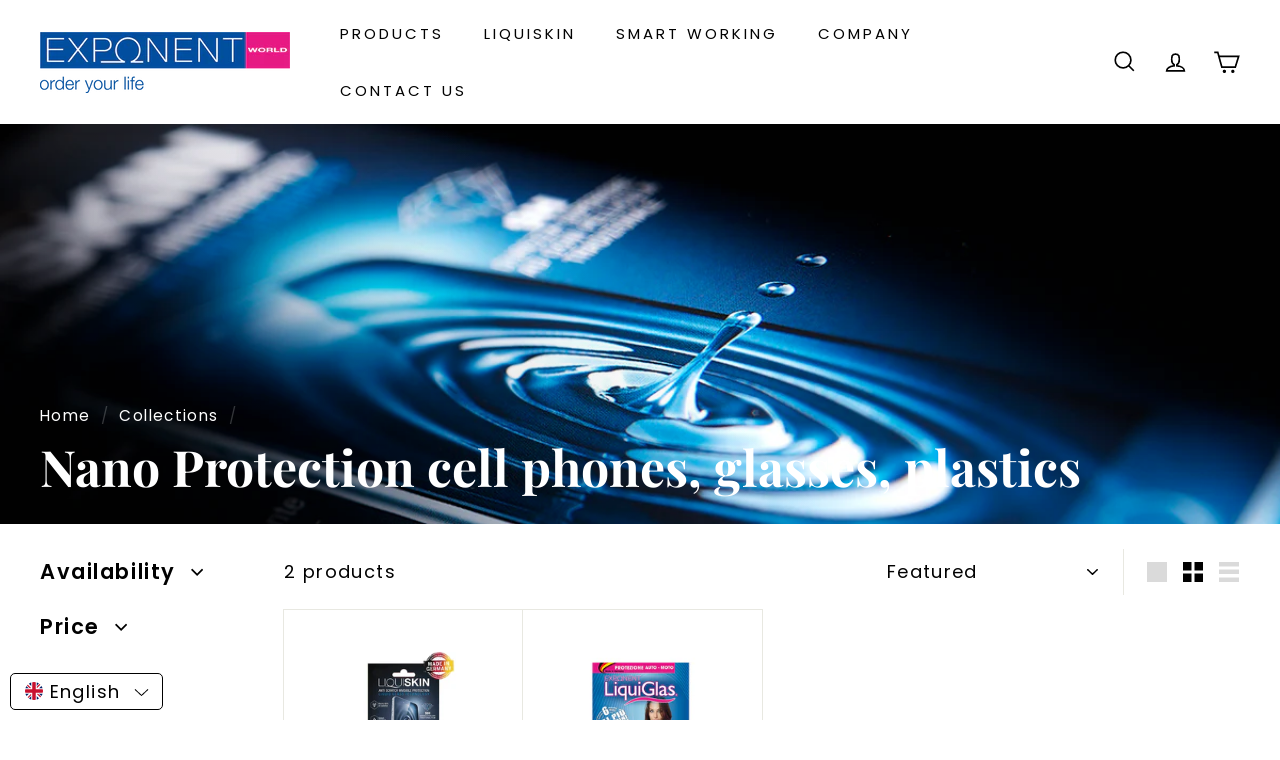

--- FILE ---
content_type: text/javascript; charset=utf-8
request_url: https://exponentworld.com/en-fr/cart/update.js
body_size: 465
content:
{"token":"hWN7ca6hA6loIdkax7sKxa6M?key=1a7cb067623245e2b1a1cdaf79228b45","note":null,"attributes":{"language":"en"},"original_total_price":0,"total_price":0,"total_discount":0,"total_weight":0.0,"item_count":0,"items":[],"requires_shipping":false,"currency":"EUR","items_subtotal_price":0,"cart_level_discount_applications":[],"discount_codes":[],"items_changelog":{"added":[]}}